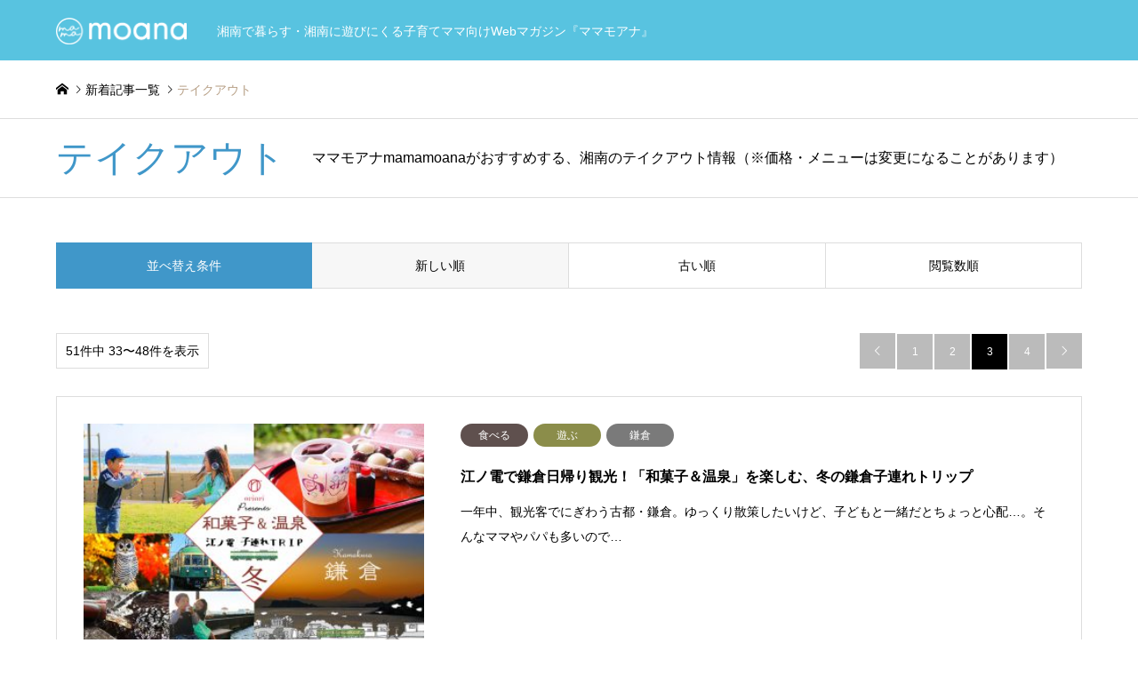

--- FILE ---
content_type: text/html; charset=UTF-8
request_url: https://mamamoana.jp/key/takeout/page/3/
body_size: 10752
content:
<!DOCTYPE html><html dir="ltr" lang="ja" prefix="og: https://ogp.me/ns#"><head><meta charset="UTF-8"> <!--[if IE]><meta http-equiv="X-UA-Compatible" content="IE=edge"><![endif]--><meta name="viewport" content="width=device-width, initial-scale=1.0"><link rel="pingback" href="https://mamamoana.jp/xmlrpc.php"><link media="all" href="https://mamamoana.jp/wp-content/cache/autoptimize/css/autoptimize_ce5c6785d37230e19f7d8eb387d77386.css" rel="stylesheet"><title>テイクアウト | mamamoana ママモアナ【湘南】 - パート 3</title><meta name="robots" content="noindex, nofollow, max-snippet:-1, max-image-preview:large, max-video-preview:-1" /><link rel="canonical" href="https://mamamoana.jp/key/takeout/page/3/" /><link rel="prev" href="https://mamamoana.jp/key/takeout/page/2/" /><link rel="next" href="https://mamamoana.jp/key/takeout/page/4/" /><meta name="generator" content="All in One SEO (AIOSEO) 4.8.3.2" /> <script type="application/ld+json" class="aioseo-schema">{"@context":"https:\/\/schema.org","@graph":[{"@type":"BreadcrumbList","@id":"https:\/\/mamamoana.jp\/key\/takeout\/page\/3\/#breadcrumblist","itemListElement":[{"@type":"ListItem","@id":"https:\/\/mamamoana.jp#listItem","position":1,"name":"Home","item":"https:\/\/mamamoana.jp","nextItem":{"@type":"ListItem","@id":"https:\/\/mamamoana.jp\/key\/takeout\/#listItem","name":"\u30c6\u30a4\u30af\u30a2\u30a6\u30c8"}},{"@type":"ListItem","@id":"https:\/\/mamamoana.jp\/key\/takeout\/#listItem","position":2,"name":"\u30c6\u30a4\u30af\u30a2\u30a6\u30c8","item":"https:\/\/mamamoana.jp\/key\/takeout\/","nextItem":{"@type":"ListItem","@id":"https:\/\/mamamoana.jp\/key\/takeout\/page\/3#listItem","name":"\u30da\u30fc\u30b8 3"},"previousItem":{"@type":"ListItem","@id":"https:\/\/mamamoana.jp#listItem","name":"Home"}},{"@type":"ListItem","@id":"https:\/\/mamamoana.jp\/key\/takeout\/page\/3#listItem","position":3,"name":"\u30da\u30fc\u30b8 3","previousItem":{"@type":"ListItem","@id":"https:\/\/mamamoana.jp\/key\/takeout\/#listItem","name":"\u30c6\u30a4\u30af\u30a2\u30a6\u30c8"}}]},{"@type":"CollectionPage","@id":"https:\/\/mamamoana.jp\/key\/takeout\/page\/3\/#collectionpage","url":"https:\/\/mamamoana.jp\/key\/takeout\/page\/3\/","name":"\u30c6\u30a4\u30af\u30a2\u30a6\u30c8 | mamamoana \u30de\u30de\u30e2\u30a2\u30ca\u3010\u6e58\u5357\u3011 - \u30d1\u30fc\u30c8 3","inLanguage":"ja","isPartOf":{"@id":"https:\/\/mamamoana.jp\/#website"},"breadcrumb":{"@id":"https:\/\/mamamoana.jp\/key\/takeout\/page\/3\/#breadcrumblist"}},{"@type":"Organization","@id":"https:\/\/mamamoana.jp\/#organization","name":"mamamoana \u30de\u30de\u30e2\u30a2\u30ca\u3010\u6e58\u5357\u3011","description":"\u3000\u6e58\u5357\u3067\u66ae\u3089\u3059\u30fb\u6e58\u5357\u306b\u904a\u3073\u306b\u304f\u308b\u5b50\u80b2\u3066\u30de\u30de\u5411\u3051Web\u30de\u30ac\u30b8\u30f3\u300e\u30de\u30de\u30e2\u30a2\u30ca\u300f","url":"https:\/\/mamamoana.jp\/","sameAs":["https:\/\/www.facebook.com\/shonanmamamoana\/","https:\/\/www.instagram.com\/mamamoana_shonan\/"]},{"@type":"WebSite","@id":"https:\/\/mamamoana.jp\/#website","url":"https:\/\/mamamoana.jp\/","name":"mamamoana \u30de\u30de\u30e2\u30a2\u30ca\u3010\u6e58\u5357\u3011","description":"\u3000\u6e58\u5357\u3067\u66ae\u3089\u3059\u30fb\u6e58\u5357\u306b\u904a\u3073\u306b\u304f\u308b\u5b50\u80b2\u3066\u30de\u30de\u5411\u3051Web\u30de\u30ac\u30b8\u30f3\u300e\u30de\u30de\u30e2\u30a2\u30ca\u300f","inLanguage":"ja","publisher":{"@id":"https:\/\/mamamoana.jp\/#organization"}}]}</script> <link rel='dns-prefetch' href='//yubinbango.github.io' /><link rel="alternate" type="application/rss+xml" title="mamamoana ママモアナ【湘南】 &raquo; フィード" href="https://mamamoana.jp/feed/" /><link rel="alternate" type="application/rss+xml" title="mamamoana ママモアナ【湘南】 &raquo; コメントフィード" href="https://mamamoana.jp/comments/feed/" /><link rel="alternate" type="application/rss+xml" title="mamamoana ママモアナ【湘南】 &raquo; テイクアウト KEYPHRASE　キーフレーズから探す のフィード" href="https://mamamoana.jp/key/takeout/feed/" /> <script type='text/javascript' src='https://mamamoana.jp/wp-content/cache/autoptimize/js/autoptimize_single_49edccea2e7ba985cadc9ba0531cbed1.js' id='jquery-js'></script> <link rel="https://api.w.org/" href="https://mamamoana.jp/wp-json/" /><link rel="alternate" type="application/json" href="https://mamamoana.jp/wp-json/wp/v2/key/392" /><link rel="icon" href="https://mamamoana.jp/wp-content/uploads/2024/01/cropped-43d8a1bae013897ba3a8799db13a79c2-32x32.png" sizes="32x32" /><link rel="icon" href="https://mamamoana.jp/wp-content/uploads/2024/01/cropped-43d8a1bae013897ba3a8799db13a79c2-192x192.png" sizes="192x192" /><link rel="apple-touch-icon" href="https://mamamoana.jp/wp-content/uploads/2024/01/cropped-43d8a1bae013897ba3a8799db13a79c2-180x180.png" /><meta name="msapplication-TileImage" content="https://mamamoana.jp/wp-content/uploads/2024/01/cropped-43d8a1bae013897ba3a8799db13a79c2-270x270.png" />  <script async src="https://www.googletagmanager.com/gtag/js?id=G-ZY6T3N0SMY"></script> <script>window.dataLayer = window.dataLayer || [];
  function gtag(){dataLayer.push(arguments);}
  gtag('js', new Date());

  gtag('config', 'G-ZY6T3N0SMY');</script> <link rel="preload prefetch" as="font" type="font/woff" href="https://mamamoana.jp/wp-content/themes/gensen_tcd050/fonts/design_plus.woff?v=1.4" crossorigin></head><body id="body" class="archive paged tax-key term-takeout term-392 wp-embed-responsive paged-3"><div id="header"><div id="header_top"><div class="inner clearfix"><div id="header_logo"><div id="logo_image"><h1 class="logo"> <a href="https://mamamoana.jp/" title="mamamoana ママモアナ【湘南】" data-label="mamamoana ママモアナ【湘南】"><noscript><img src="https://mamamoana.jp/wp-content/uploads/2020/06/logo_mm.png?1768794652" alt="mamamoana ママモアナ【湘南】" title="mamamoana ママモアナ【湘南】" height="30" class="logo_retina" /></noscript><img src='data:image/svg+xml,%3Csvg%20xmlns=%22http://www.w3.org/2000/svg%22%20viewBox=%220%200%20210%2030%22%3E%3C/svg%3E' data-src="https://mamamoana.jp/wp-content/uploads/2020/06/logo_mm.png?1768794652" alt="mamamoana ママモアナ【湘南】" title="mamamoana ママモアナ【湘南】" height="30" class="lazyload logo_retina" /><span class="desc">　湘南で暮らす・湘南に遊びにくる子育てママ向けWebマガジン『ママモアナ』</span></a></h1></div></div><div id="header_logo_fix"><div id="logo_image_fixed"><p class="logo rich_font"><a href="https://mamamoana.jp/" title="mamamoana ママモアナ【湘南】"><noscript><img src="https://mamamoana.jp/wp-content/uploads/2018/11/icon_02.png?1768794652" alt="mamamoana ママモアナ【湘南】" title="mamamoana ママモアナ【湘南】" /></noscript><img class="lazyload" src='data:image/svg+xml,%3Csvg%20xmlns=%22http://www.w3.org/2000/svg%22%20viewBox=%220%200%20210%20140%22%3E%3C/svg%3E' data-src="https://mamamoana.jp/wp-content/uploads/2018/11/icon_02.png?1768794652" alt="mamamoana ママモアナ【湘南】" title="mamamoana ママモアナ【湘南】" /></a></p></div></div> <a href="#" class="menu_button"><span>menu</span></a><div id="global_menu"><div id="index_header_search_top"><div class="inner clearfix"><p class="cattitle nopc">キーワード検索から探す</p><form action="https://mamamoana.jp/bloglist/" method="get" class="columns-2"><div class="header_search_inputs header_search_keywords"> <input type="text" id="header_search_keywords" name="search_keywords" placeholder="キーワード" value="" /> <input type="hidden" name="search_keywords_operator" value="and" /><ul class="search_keywords_operator"><li class="active">and</li><li>or</li></ul></div><div class="header_search_inputs header_search_button"> <input type="submit" id="header_search_submit" value="検索" /></div></form></div></div><div class="inner clearfix"><p class="cattitle nopc">カテゴリーから探す</p><div class="menu-%e3%82%b0%e3%83%ad%e3%83%bc%e3%83%90%e3%83%ab%e3%83%8a%e3%83%93-container"><ul id="menu-%e3%82%b0%e3%83%ad%e3%83%bc%e3%83%90%e3%83%ab%e3%83%8a%e3%83%93" class="menu"><li id="menu-item-29" class="menu-item menu-item-type-taxonomy menu-item-object-category menu-item-29"><a href="https://mamamoana.jp/category/food/">食べる</a></li><li id="menu-item-543" class="menu-item menu-item-type-taxonomy menu-item-object-category menu-item-543"><a href="https://mamamoana.jp/category/spot/">遊ぶ</a></li><li id="menu-item-33" class="menu-item menu-item-type-taxonomy menu-item-object-category menu-item-33"><a href="https://mamamoana.jp/category/event/">イベント・特集</a></li><li id="menu-item-528" class="menu-item menu-item-type-taxonomy menu-item-object-category menu-item-528"><a href="https://mamamoana.jp/category/school/">習い事</a></li><li id="menu-item-14592" class="menu-item menu-item-type-taxonomy menu-item-object-category menu-item-14592"><a href="https://mamamoana.jp/category/childcare/">育児・交流の場</a></li><li id="menu-item-4117" class="menu-item menu-item-type-taxonomy menu-item-object-category menu-item-4117"><a href="https://mamamoana.jp/category/healthbeauty/">医療と美容</a></li><li id="menu-item-5612" class="menu-item menu-item-type-taxonomy menu-item-object-category menu-item-5612"><a href="https://mamamoana.jp/category/living/">暮らし</a></li><li id="menu-item-542" class="menu-item menu-item-type-taxonomy menu-item-object-category menu-item-542"><a href="https://mamamoana.jp/category/people/">インタビュー</a></li><li id="menu-item-541" class="menu-item menu-item-type-taxonomy menu-item-object-category menu-item-541"><a href="https://mamamoana.jp/category/gift/">お土産・ギフト</a></li></ul></div></div><div class="inner nopc"><p class="cattitle nopc">AREA エリアから探す</p><ul><li class="cat-item cat-item-382"><a href="https://mamamoana.jp/area/zushi-hayama/" title="ママモアナmamamoanaがおすすめする、逗子・葉山エリアの子育てママ向け情報">逗子・葉山</a></li><li class="cat-item cat-item-383"><a href="https://mamamoana.jp/area/kamakura/" title="ママモアナmamamoanaがおすすめする、鎌倉エリアの子育てママ向け情報">鎌倉</a></li><li class="cat-item cat-item-377"><a href="https://mamamoana.jp/area/enoshima/" title="ママモアナmamamoanaがおすすめする、江ノ島エリアの子育てママ向け情報">江ノ島</a></li><li class="cat-item cat-item-384"><a href="https://mamamoana.jp/area/kugenuma/" title="ママモアナmamamoanaがおすすめする、鵠沼エリアの子育てママ向け情報">鵠沼・鵠沼海岸</a></li><li class="cat-item cat-item-375"><a href="https://mamamoana.jp/area/ofuna/" title="ママモアナmamamoanaがおすすめする、大船エリアの子育てママ向け情報">大船</a></li><li class="cat-item cat-item-380"><a href="https://mamamoana.jp/area/fujisawa/" title="ママモアナmamamoanaがおすすめする、藤沢エリアの子育てママ向け情報">藤沢</a></li><li class="cat-item cat-item-381"><a href="https://mamamoana.jp/area/tsujido/" title="ママモアナmamamoanaがおすすめする、辻堂エリアの子育てママ向け情報">辻堂</a></li><li class="cat-item cat-item-379"><a href="https://mamamoana.jp/area/chigasaki/" title="ママモアナmamamoanaがおすすめする、茅ヶ崎エリアの子育てママ向け情報">茅ヶ崎</a></li><li class="cat-item cat-item-422"><a href="https://mamamoana.jp/area/samukawa/" title="ママモアナmamamoanaがおすすめする、寒川町エリアの子育てママ向け情報">寒川町</a></li><li class="cat-item cat-item-376"><a href="https://mamamoana.jp/area/hiratsuka/" title="ママモアナmamamoanaがおすすめする、平塚エリアの子育てママ向け情報">平塚</a></li><li class="cat-item cat-item-374"><a href="https://mamamoana.jp/area/oiso/" title="ママモアナmamamoanaがおすすめする、大磯・二宮エリアの子育てママ向け情報">大磯・二宮</a></li></ul></div><div class="inner nopc"><p class="cattitle nopc">KEYPHRASE キーフレーズから探す</p><ul class="mgn20"><li class="cat-item cat-item-385"><a href="https://mamamoana.jp/key/play-outdoor/" title="ママモアナmamamoanaがおすすめする、子どもと楽しむ湘南のアウトドア情報">アウトドア</a></li><li class="cat-item cat-item-386"><a href="https://mamamoana.jp/key/event/" title="ママモアナmamamoanaがおすすめする、子どもと楽しむ湘南のイベント情報">イベント</a></li><li class="cat-item cat-item-387"><a href="https://mamamoana.jp/key/goout/" title="ママモアナmamamoanaがおすすめする、子どもと楽しむ湘南のおでかけ情報">おでかけ</a></li><li class="cat-item cat-item-388"><a href="https://mamamoana.jp/key/cafe/" title="ママモアナmamamoanaがおすすめする、子どもと楽しむ湘南のカフェ情報">カフェ</a></li><li class="cat-item cat-item-389"><a href="https://mamamoana.jp/key/gift/" title="ママモアナmamamoanaがおすすめする、湘南のギフト情報">ギフト</a></li><li class="cat-item cat-item-390"><a href="https://mamamoana.jp/key/gourmet/" title="ママモアナmamamoanaがおすすめする、子どもと楽しむ湘南のグルメ情報">グルメ</a></li><li class="cat-item cat-item-391"><a href="https://mamamoana.jp/key/sweet/" title="ママモアナmamamoanaがおすすめする、子どもと楽しむ湘南のスイーツ情報">スイーツ</a></li><li class="cat-item cat-item-392 current-cat"><a aria-current="page" href="https://mamamoana.jp/key/takeout/" title="ママモアナmamamoanaがおすすめする、湘南のテイクアウト情報（※価格・メニューは変更になることがあります）">テイクアウト</a></li><li class="cat-item cat-item-393"><a href="https://mamamoana.jp/key/fashion/" title="ママモアナmamamoanaがおすすめする、子どもと楽しむファッション情報">ファッション</a></li><li class="cat-item cat-item-403"><a href="https://mamamoana.jp/key/campaign/" title="ママモアナmamamoanaのプレゼントキャンペーン情報">プレゼント</a></li><li class="cat-item cat-item-394"><a href="https://mamamoana.jp/key/health-beauty/" title="ママモアナmamamoanaがおすすめする、湘南のヘルス＆ビューティー情報">ヘルス＆ビューティー</a></li><li class="cat-item cat-item-395"><a href="https://mamamoana.jp/key/lunch/" title="ママモアナmamamoanaがおすすめする、子どもと楽しむ湘南のランチ情報">ランチ</a></li><li class="cat-item cat-item-396"><a href="https://mamamoana.jp/key/localfood/" title="ママモアナmamamoanaがおすすめする、子どもと楽しむ湘南のローカルフード情報">地産地消</a></li><li class="cat-item cat-item-397"><a href="https://mamamoana.jp/key/kosodate/" title="ママモアナmamamoanaがおすすめする、湘南の子育て情報">子育て</a></li><li class="cat-item cat-item-398"><a href="https://mamamoana.jp/key/play-indoor/" title="ママモアナmamamoanaがおすすめする、子どもと楽しむ湘南の屋内施設情報">屋内施設</a></li><li class="cat-item cat-item-399"><a href="https://mamamoana.jp/key/organic/" title="ママモアナmamamoanaがおすすめする、湘南の無添加・オーガニックのお店情報">無添加・オーガニック</a></li><li class="cat-item cat-item-400"><a href="https://mamamoana.jp/key/lesson/" title="ママモアナmamamoanaがおすすめする、湘南の習い事情報">習い事</a></li><li class="cat-item cat-item-401"><a href="https://mamamoana.jp/key/mylife/" title="ママモアナmamamoanaがおすすめする、湘南で自分らしく生きる人たち">自分らしく生きる</a></li><li class="cat-item cat-item-402"><a href="https://mamamoana.jp/key/sightseeing/" title="ママモアナmamamoanaがおすすめする、子どもと楽しむ湘南の観光情報">観光</a></li></ul></div></div></div></div></div><div id="main_contents" class="clearfix"><div id="breadcrumb"><ul class="inner clearfix" itemscope itemtype="http://schema.org/BreadcrumbList"><li itemprop="itemListElement" itemscope itemtype="http://schema.org/ListItem" class="home"><a itemprop="item" href="https://mamamoana.jp/"><span itemprop="name">ホーム</span></a><meta itemprop="position" content="1" /></li><li itemprop="itemListElement" itemscope itemtype="http://schema.org/ListItem"><a itemprop="item" href="https://mamamoana.jp/bloglist/"><span itemprop="name">新着記事一覧</span></a><meta itemprop="position" content="2" /></li><li itemprop="itemListElement" itemscope itemtype="http://schema.org/ListItem" class="last"><span itemprop="name">テイクアウト</span><meta itemprop="position" content="3" /></li></ul></div><div class="archive_header"><div class="inner"><h2 class="headline rich_font">テイクアウト</h2><p class="desc">ママモアナmamamoanaがおすすめする、湘南のテイクアウト情報（※価格・メニューは変更になることがあります）</p></div></div><div id="main_col" class="clearfix"><div id="left_col" class="custom_search_results"><dl class="archive_sort clearfix"><dt>並べ替え条件</dt><dd><a href="/key/takeout/?sort=date_desc" class="active">新しい順</a></dd><dd><a href="/key/takeout/?sort=date_asc">古い順</a></dd><dd><a href="/key/takeout/?sort=views">閲覧数順</a></dd></dl><div class="page_navi2 clearfix"><p>51件中 33〜48件を表示</p><ul class='page-numbers'><li class="prev"><a class="prev page-numbers" href="https://mamamoana.jp/key/takeout/page/2/">&#xe90f;</a></li><li><a class="page-numbers" href="https://mamamoana.jp/key/takeout/">1</a></li><li><a class="page-numbers" href="https://mamamoana.jp/key/takeout/page/2/">2</a></li><li><span aria-current="page" class="page-numbers current">3</span></li><li><a class="page-numbers" href="https://mamamoana.jp/key/takeout/page/4/">4</a></li><li class="next"><a class="next page-numbers" href="https://mamamoana.jp/key/takeout/page/4/">&#xe910;</a></li></ul></div><ol id="post_list2"><li class="article"> <a href="https://mamamoana.jp/2020/11/30/kamakura-enoden/" title="江ノ電で鎌倉日帰り観光！「和菓子＆温泉」を楽しむ、冬の鎌倉子連れトリップ" class="clearfix"><div class="image"> <noscript><img width="336" height="216" src="https://mamamoana.jp/wp-content/uploads/2020/11/kamakura-enoden_toppic-336x216.jpg" class="attachment-size2 size-size2 wp-post-image" alt="江ノ電で鎌倉日帰り観光『和菓子と温泉』の子連れ旅" /></noscript><img width="336" height="216" src='data:image/svg+xml,%3Csvg%20xmlns=%22http://www.w3.org/2000/svg%22%20viewBox=%220%200%20336%20216%22%3E%3C/svg%3E' data-src="https://mamamoana.jp/wp-content/uploads/2020/11/kamakura-enoden_toppic-336x216.jpg" class="lazyload attachment-size2 size-size2 wp-post-image" alt="江ノ電で鎌倉日帰り観光『和菓子と温泉』の子連れ旅" /></div><div class="info"><ul class="meta clearfix"><li class="cat"><span class="cat-category 食べる" data-href="https://mamamoana.jp/category/food/" title="食べる">食べる</span><span class="cat-category 遊ぶ" data-href="https://mamamoana.jp/category/spot/" title="遊ぶ">遊ぶ</span></li><li class="cat"><span class="cat-area" data-href="https://mamamoana.jp/area/kamakura/" title="鎌倉">鎌倉</span></li></ul><h3 class="title">江ノ電で鎌倉日帰り観光！「和菓子＆温泉」を楽しむ、冬の鎌倉子連れトリップ</h3><p class="excerpt">一年中、観光客でにぎわう古都・鎌倉。ゆっくり散策したいけど、子どもと一緒だとちょっと心配…。そんなママやパパも多いので…</p></div> </a></li><li class="article"> <a href="https://mamamoana.jp/2020/11/26/fluffy/" title="辻堂駅西口『食パン工房　fluffy（フラフィー）』で、体に優しくおいしい食パンを" class="clearfix"><div class="image"> <noscript><img width="336" height="216" src="https://mamamoana.jp/wp-content/uploads/2020/11/fluffy_catch_re-336x216.jpg" class="attachment-size2 size-size2 wp-post-image" alt="食パン工房fluffy（フラフィー）" /></noscript><img width="336" height="216" src='data:image/svg+xml,%3Csvg%20xmlns=%22http://www.w3.org/2000/svg%22%20viewBox=%220%200%20336%20216%22%3E%3C/svg%3E' data-src="https://mamamoana.jp/wp-content/uploads/2020/11/fluffy_catch_re-336x216.jpg" class="lazyload attachment-size2 size-size2 wp-post-image" alt="食パン工房fluffy（フラフィー）" /></div><div class="info"><ul class="meta clearfix"><li class="cat"><span class="cat-category 食べる" data-href="https://mamamoana.jp/category/food/" title="食べる">食べる</span></li><li class="cat"><span class="cat-area" data-href="https://mamamoana.jp/area/tsujido/" title="辻堂">辻堂</span></li></ul><h3 class="title">辻堂駅西口『食パン工房　fluffy（フラフィー）』で、体に優しくおいしい食…</h3><p class="excerpt"> この記事は最終更新日から1年以上が経過しています。最新の情報はお問い合わせください。辻堂駅西口（南側）から徒歩3分の浜…</p></div> </a></li><li class="article"> <a href="https://mamamoana.jp/2020/11/09/kugenumarice/" title="鵠沼海岸『KUGENUMA RICE（鵠沼ライス）』のおむすび片手に湘南散歩へ出かけよう！" class="clearfix"><div class="image"> <noscript><img width="336" height="216" src="https://mamamoana.jp/wp-content/uploads/2020/11/kugenumarice_catch-336x216.jpg" class="attachment-size2 size-size2 wp-post-image" alt="鵠沼海岸のおにぎり専門店『鵠沼ライス』" /></noscript><img width="336" height="216" src='data:image/svg+xml,%3Csvg%20xmlns=%22http://www.w3.org/2000/svg%22%20viewBox=%220%200%20336%20216%22%3E%3C/svg%3E' data-src="https://mamamoana.jp/wp-content/uploads/2020/11/kugenumarice_catch-336x216.jpg" class="lazyload attachment-size2 size-size2 wp-post-image" alt="鵠沼海岸のおにぎり専門店『鵠沼ライス』" /></div><div class="info"><ul class="meta clearfix"><li class="cat"><span class="cat-category 食べる" data-href="https://mamamoana.jp/category/food/" title="食べる">食べる</span></li><li class="cat"><span class="cat-area" data-href="https://mamamoana.jp/area/kugenuma/" title="鵠沼・鵠沼海岸">鵠沼・鵠沼海岸</span></li></ul><h3 class="title">鵠沼海岸『KUGENUMA RICE（鵠沼ライス）』のおむすび片手に湘南散歩…</h3><p class="excerpt"> この記事は最終更新日から1年以上が経過しています。最新の情報はお問い合わせください。2014年5月、鵠沼海岸にオープンした…</p></div> </a></li><li class="article"> <a href="https://mamamoana.jp/2020/10/05/bagelmontreal2/" title="鎌倉のベーグル専門店 『ベーぐるもへある』で「モントリオールベーグル」を堪能！" class="clearfix"><div class="image"> <noscript><img width="336" height="216" src="https://mamamoana.jp/wp-content/uploads/2020/10/bagelmontreal2_09-336x216.jpg" class="attachment-size2 size-size2 wp-post-image" alt="鎌倉のベーグル屋さん『べーぐるもへある』の石窯焼きたてベーグル" /></noscript><img width="336" height="216" src='data:image/svg+xml,%3Csvg%20xmlns=%22http://www.w3.org/2000/svg%22%20viewBox=%220%200%20336%20216%22%3E%3C/svg%3E' data-src="https://mamamoana.jp/wp-content/uploads/2020/10/bagelmontreal2_09-336x216.jpg" class="lazyload attachment-size2 size-size2 wp-post-image" alt="鎌倉のベーグル屋さん『べーぐるもへある』の石窯焼きたてベーグル" /></div><div class="info"><ul class="meta clearfix"><li class="cat"><span class="cat-category 食べる" data-href="https://mamamoana.jp/category/food/" title="食べる">食べる</span></li><li class="cat"><span class="cat-area" data-href="https://mamamoana.jp/area/kamakura/" title="鎌倉">鎌倉</span></li></ul><h3 class="title">鎌倉のベーグル専門店 『ベーぐるもへある』で「モントリオールベーグル」を堪能…</h3><p class="excerpt">鎌倉駅からバスで15分程と決してアクセスが良いとは言えない梶原。しかしこのエリア。麻婆豆腐の『かかん』、ケーキの『POMPO…</p></div> </a></li><li class="article"> <a href="https://mamamoana.jp/2020/09/10/kugenumagyouza/" title="鵠沼海岸・子連れ歓迎の餃子専門店『鵠沼ぎょうざ』" class="clearfix"><div class="image"> <noscript><img width="336" height="216" src="https://mamamoana.jp/wp-content/uploads/2020/09/kugenumagyouza_01-336x216.jpg" class="attachment-size2 size-size2 wp-post-image" alt="鵠沼海岸の餃子専門店「鵠沼ぎょうざ」の店舗外観" /></noscript><img width="336" height="216" src='data:image/svg+xml,%3Csvg%20xmlns=%22http://www.w3.org/2000/svg%22%20viewBox=%220%200%20336%20216%22%3E%3C/svg%3E' data-src="https://mamamoana.jp/wp-content/uploads/2020/09/kugenumagyouza_01-336x216.jpg" class="lazyload attachment-size2 size-size2 wp-post-image" alt="鵠沼海岸の餃子専門店「鵠沼ぎょうざ」の店舗外観" /></div><div class="info"><ul class="meta clearfix"><li class="cat"><span class="cat-category 食べる" data-href="https://mamamoana.jp/category/food/" title="食べる">食べる</span></li><li class="cat"><span class="cat-area" data-href="https://mamamoana.jp/area/kugenuma/" title="鵠沼・鵠沼海岸">鵠沼・鵠沼海岸</span></li></ul><h3 class="title">鵠沼海岸・子連れ歓迎の餃子専門店『鵠沼ぎょうざ』</h3><p class="excerpt"> この記事は最終更新日から1年以上が経過しています。最新の情報はお問い合わせください。「海の街」のネーミングが似合う、…</p></div> </a></li><li class="article"> <a href="https://mamamoana.jp/2020/09/04/greenstampscafe/" title="コーヒーが美味しい辻堂の『ザ・グリーンスタンプス・カフェ』、実はアイスも美味しいんです！" class="clearfix"><div class="image"> <noscript><img width="336" height="216" src="https://mamamoana.jp/wp-content/uploads/2020/09/greenstampscafe_top-336x216.jpg" class="attachment-size2 size-size2 wp-post-image" alt="湘南で1番好きなアイス＆かき氷特集 辻堂 グリーンスタンプスカフェ" /></noscript><img width="336" height="216" src='data:image/svg+xml,%3Csvg%20xmlns=%22http://www.w3.org/2000/svg%22%20viewBox=%220%200%20336%20216%22%3E%3C/svg%3E' data-src="https://mamamoana.jp/wp-content/uploads/2020/09/greenstampscafe_top-336x216.jpg" class="lazyload attachment-size2 size-size2 wp-post-image" alt="湘南で1番好きなアイス＆かき氷特集 辻堂 グリーンスタンプスカフェ" /></div><div class="info"><ul class="meta clearfix"><li class="cat"><span class="cat-category 食べる" data-href="https://mamamoana.jp/category/food/" title="食べる">食べる</span></li><li class="cat"><span class="cat-area" data-href="https://mamamoana.jp/area/tsujido/" title="辻堂">辻堂</span></li></ul><h3 class="title">コーヒーが美味しい辻堂の『ザ・グリーンスタンプス・カフェ』、実はアイスも美味…</h3><p class="excerpt"> この記事は最終更新日から1年以上が経過しています。最新の情報はお問い合わせください。辻堂海浜公園から湘南工科大学へと…</p></div> </a></li><li class="article"> <a href="https://mamamoana.jp/2020/08/28/kujiragumo/" title="逗子『くじらぐも』で コーヒーとベーグル、ソフトクリームを" class="clearfix"><div class="image"> <noscript><img width="336" height="216" src="https://mamamoana.jp/wp-content/uploads/2020/09/kujiragumo_top-336x216.jpg" class="attachment-size2 size-size2 wp-post-image" alt="湘南で一番好きなかき氷＆アイス 逗子 くじらぐも" /></noscript><img width="336" height="216" src='data:image/svg+xml,%3Csvg%20xmlns=%22http://www.w3.org/2000/svg%22%20viewBox=%220%200%20336%20216%22%3E%3C/svg%3E' data-src="https://mamamoana.jp/wp-content/uploads/2020/09/kujiragumo_top-336x216.jpg" class="lazyload attachment-size2 size-size2 wp-post-image" alt="湘南で一番好きなかき氷＆アイス 逗子 くじらぐも" /></div><div class="info"><ul class="meta clearfix"><li class="cat"><span class="cat-category 食べる" data-href="https://mamamoana.jp/category/food/" title="食べる">食べる</span></li><li class="cat"><span class="cat-area" data-href="https://mamamoana.jp/area/zushi-hayama/" title="逗子・葉山">逗子・葉山</span></li></ul><h3 class="title">逗子『くじらぐも』で コーヒーとベーグル、ソフトクリームを</h3><p class="excerpt"> この記事は最終更新日から1年以上が経過しています。最新の情報はお問い合わせください。逗子駅から逗子海岸へと続く道沿い…</p></div> </a></li><li class="article"> <a href="https://mamamoana.jp/2020/08/07/koshigoe-lemonade/" title="鎌倉・週末のみオープンする『腰越レモネード』で自然派ジェラートを楽しもう！" class="clearfix"><div class="image"> <noscript><img width="336" height="216" src="https://mamamoana.jp/wp-content/uploads/2020/08/koshigoe-lemonade_rensai-336x216.jpg" class="attachment-size2 size-size2 wp-post-image" alt="湘南で一番好きなかき氷＆アイスvol.02　腰越レモネード" /></noscript><img width="336" height="216" src='data:image/svg+xml,%3Csvg%20xmlns=%22http://www.w3.org/2000/svg%22%20viewBox=%220%200%20336%20216%22%3E%3C/svg%3E' data-src="https://mamamoana.jp/wp-content/uploads/2020/08/koshigoe-lemonade_rensai-336x216.jpg" class="lazyload attachment-size2 size-size2 wp-post-image" alt="湘南で一番好きなかき氷＆アイスvol.02　腰越レモネード" /></div><div class="info"><ul class="meta clearfix"><li class="cat"><span class="cat-category 食べる" data-href="https://mamamoana.jp/category/food/" title="食べる">食べる</span></li><li class="cat"><span class="cat-area" data-href="https://mamamoana.jp/area/kamakura/" title="鎌倉">鎌倉</span></li></ul><h3 class="title">鎌倉・週末のみオープンする『腰越レモネード』で自然派ジェラートを楽しもう！</h3><p class="excerpt">昔ながらの風情が色濃く残る鎌倉の漁師町、腰越。『腰越レモネード』は江ノ電腰越駅から徒歩1分ほどのところにある、週末（土…</p></div> </a></li><li class="article"> <a href="https://mamamoana.jp/2019/04/05/grandgrand/" title="子どもから安心して食べられるケーキを茅ヶ崎の菓子工房『グラングラン』で！" class="clearfix"><div class="image"> <noscript><img width="336" height="216" src="https://mamamoana.jp/wp-content/uploads/2019/04/pic_190405_03-336x216.jpg" class="attachment-size2 size-size2 wp-post-image" alt="マドモアゼル" /></noscript><img width="336" height="216" src='data:image/svg+xml,%3Csvg%20xmlns=%22http://www.w3.org/2000/svg%22%20viewBox=%220%200%20336%20216%22%3E%3C/svg%3E' data-src="https://mamamoana.jp/wp-content/uploads/2019/04/pic_190405_03-336x216.jpg" class="lazyload attachment-size2 size-size2 wp-post-image" alt="マドモアゼル" /></div><div class="info"><ul class="meta clearfix"><li class="cat"><span class="cat-category 食べる" data-href="https://mamamoana.jp/category/food/" title="食べる">食べる</span></li><li class="cat"><span class="cat-area" data-href="https://mamamoana.jp/area/chigasaki/" title="茅ヶ崎">茅ヶ崎</span></li></ul><h3 class="title">子どもから安心して食べられるケーキを茅ヶ崎の菓子工房『グラングラン』で！</h3><p class="excerpt"> この記事は最終更新日から1年以上が経過しています。最新の情報はお問い合わせください。「市販のケーキを食べさせられるの…</p></div> </a></li><li class="article"> <a href="https://mamamoana.jp/2019/03/08/minnami-shokudo/" title="江ノ島・片瀬の『ミンナミ食堂』で江ノ電を眺めながら味わう炭火焼料理" class="clearfix"><div class="image"> <noscript><img width="336" height="216" src="https://mamamoana.jp/wp-content/uploads/2019/03/pic_190308_05-336x216.jpg" class="attachment-size2 size-size2 wp-post-image" alt="江ノ電が通り過ぎる様子" /></noscript><img width="336" height="216" src='data:image/svg+xml,%3Csvg%20xmlns=%22http://www.w3.org/2000/svg%22%20viewBox=%220%200%20336%20216%22%3E%3C/svg%3E' data-src="https://mamamoana.jp/wp-content/uploads/2019/03/pic_190308_05-336x216.jpg" class="lazyload attachment-size2 size-size2 wp-post-image" alt="江ノ電が通り過ぎる様子" /></div><div class="info"><ul class="meta clearfix"><li class="cat"><span class="cat-category 食べる" data-href="https://mamamoana.jp/category/food/" title="食べる">食べる</span></li><li class="cat"><span class="cat-area" data-href="https://mamamoana.jp/area/enoshima/" title="江ノ島">江ノ島</span></li></ul><h3 class="title">江ノ島・片瀬の『ミンナミ食堂』で江ノ電を眺めながら味わう炭火焼料理</h3><p class="excerpt"> この記事は最終更新日から1年以上が経過しています。最新の情報はお問い合わせください。「電車が大好き！」と言うお子さん…</p></div> </a></li><li class="article"> <a href="https://mamamoana.jp/2019/02/22/maximieux-240/" title="西鎌倉のフレンチデリ『ニヨンマル』で本格フレンチをお家でリーズナブルに！" class="clearfix"><div class="image"> <noscript><img width="336" height="216" src="https://mamamoana.jp/wp-content/uploads/2019/02/pic_190222_04-1-336x216.jpg" class="attachment-size2 size-size2 wp-post-image" alt="アソート" /></noscript><img width="336" height="216" src='data:image/svg+xml,%3Csvg%20xmlns=%22http://www.w3.org/2000/svg%22%20viewBox=%220%200%20336%20216%22%3E%3C/svg%3E' data-src="https://mamamoana.jp/wp-content/uploads/2019/02/pic_190222_04-1-336x216.jpg" class="lazyload attachment-size2 size-size2 wp-post-image" alt="アソート" /></div><div class="info"><ul class="meta clearfix"><li class="cat"><span class="cat-category 食べる" data-href="https://mamamoana.jp/category/food/" title="食べる">食べる</span></li><li class="cat"><span class="cat-area" data-href="https://mamamoana.jp/area/kamakura/" title="鎌倉">鎌倉</span></li></ul><h3 class="title">西鎌倉のフレンチデリ『ニヨンマル』で本格フレンチをお家でリーズナブルに！</h3><p class="excerpt"> この記事は最終更新日から1年以上が経過しています。最新の情報はお問い合わせください。湘南モノレール西鎌倉駅から歩いて1…</p></div> </a></li><li class="article"> <a href="https://mamamoana.jp/2019/02/12/kahanas/" title="鎌倉『Kahana’s Kamakura(カハナズ鎌倉)』でハワイアン料理をテイクアウトして公園へ行こう！" class="clearfix"><div class="image"> <noscript><img width="336" height="216" src="https://mamamoana.jp/wp-content/uploads/2019/02/kahanas_catch-336x216.jpg" class="attachment-size2 size-size2 wp-post-image" alt="カハナズ鎌倉のフリフリチキン" /></noscript><img width="336" height="216" src='data:image/svg+xml,%3Csvg%20xmlns=%22http://www.w3.org/2000/svg%22%20viewBox=%220%200%20336%20216%22%3E%3C/svg%3E' data-src="https://mamamoana.jp/wp-content/uploads/2019/02/kahanas_catch-336x216.jpg" class="lazyload attachment-size2 size-size2 wp-post-image" alt="カハナズ鎌倉のフリフリチキン" /></div><div class="info"><ul class="meta clearfix"><li class="cat"><span class="cat-category 食べる" data-href="https://mamamoana.jp/category/food/" title="食べる">食べる</span></li><li class="cat"><span class="cat-area" data-href="https://mamamoana.jp/area/kamakura/" title="鎌倉">鎌倉</span></li></ul><h3 class="title">鎌倉『Kahana’s Kamakura(カハナズ鎌倉)』でハワイアン料理を…</h3><p class="excerpt"> この記事は記事公開日から1年以上が経過しています。最新の情報はお問い合わせください。	湘南の鎌倉・手広の交差点を大船方…</p></div> </a></li><li class="article"> <a href="https://mamamoana.jp/2019/01/29/wanderkitchen/" title="鎌倉の隠れ家カフェ『Wander Kitchen（ワンダーキッチン）』で異国情緒と世界の家庭料理を楽しもう！" class="clearfix"><div class="image"> <noscript><img width="336" height="216" src="https://mamamoana.jp/wp-content/uploads/2019/01/pic_190129_10-336x216.jpg" class="attachment-size2 size-size2 wp-post-image" alt="チキンコリバターカレー" /></noscript><img width="336" height="216" src='data:image/svg+xml,%3Csvg%20xmlns=%22http://www.w3.org/2000/svg%22%20viewBox=%220%200%20336%20216%22%3E%3C/svg%3E' data-src="https://mamamoana.jp/wp-content/uploads/2019/01/pic_190129_10-336x216.jpg" class="lazyload attachment-size2 size-size2 wp-post-image" alt="チキンコリバターカレー" /></div><div class="info"><ul class="meta clearfix"><li class="cat"><span class="cat-category 食べる" data-href="https://mamamoana.jp/category/food/" title="食べる">食べる</span></li><li class="cat"><span class="cat-area" data-href="https://mamamoana.jp/area/kamakura/" title="鎌倉">鎌倉</span></li></ul><h3 class="title">鎌倉の隠れ家カフェ『Wander Kitchen（ワンダーキッチン）』で異国…</h3><p class="excerpt">鎌倉駅西口から徒歩2分、御成通りを1本入った住宅街からフラミンゴのイラスト看板を目印に入った路地の突き当りに佇む、築40…</p></div> </a></li><li class="article"> <a href="https://mamamoana.jp/2018/09/04/moani/" title="オーナー夫妻のライフスタイルを具現化する鵠沼海岸のスムージーカフェ『MOANI』" class="clearfix"><div class="image"> <noscript><img width="336" height="216" src="https://mamamoana.jp/wp-content/uploads/2018/12/pic_180906_01-336x216.jpg" class="attachment-size2 size-size2 wp-post-image" alt="MOANI" /></noscript><img width="336" height="216" src='data:image/svg+xml,%3Csvg%20xmlns=%22http://www.w3.org/2000/svg%22%20viewBox=%220%200%20336%20216%22%3E%3C/svg%3E' data-src="https://mamamoana.jp/wp-content/uploads/2018/12/pic_180906_01-336x216.jpg" class="lazyload attachment-size2 size-size2 wp-post-image" alt="MOANI" /></div><div class="info"><ul class="meta clearfix"><li class="cat"><span class="cat-category 食べる" data-href="https://mamamoana.jp/category/food/" title="食べる">食べる</span></li><li class="cat"><span class="cat-area" data-href="https://mamamoana.jp/area/kugenuma/" title="鵠沼・鵠沼海岸">鵠沼・鵠沼海岸</span></li></ul><h3 class="title">オーナー夫妻のライフスタイルを具現化する鵠沼海岸のスムージーカフェ『MOAN…</h3><p class="excerpt"> この記事は最終更新日から1年以上が経過しています。最新の情報はお問い合わせください。キャンピング・トレーラー「エアス…</p></div> </a></li><li class="article"> <a href="https://mamamoana.jp/2018/08/03/105cafe/" title="茅ヶ崎の隠れ家カフェ『105カフェ』でヘルシーランチ！" class="clearfix"><div class="image"> <noscript><img width="336" height="216" src="https://mamamoana.jp/wp-content/uploads/2018/11/pic_180803_04-336x216.jpg" class="attachment-size2 size-size2 wp-post-image" alt="野菜たっぷりの総菜膳" /></noscript><img width="336" height="216" src='data:image/svg+xml,%3Csvg%20xmlns=%22http://www.w3.org/2000/svg%22%20viewBox=%220%200%20336%20216%22%3E%3C/svg%3E' data-src="https://mamamoana.jp/wp-content/uploads/2018/11/pic_180803_04-336x216.jpg" class="lazyload attachment-size2 size-size2 wp-post-image" alt="野菜たっぷりの総菜膳" /></div><div class="info"><ul class="meta clearfix"><li class="cat"><span class="cat-category 食べる" data-href="https://mamamoana.jp/category/food/" title="食べる">食べる</span></li><li class="cat"><span class="cat-area" data-href="https://mamamoana.jp/area/chigasaki/" title="茅ヶ崎">茅ヶ崎</span></li></ul><h3 class="title">茅ヶ崎の隠れ家カフェ『105カフェ』でヘルシーランチ！</h3><p class="excerpt"> この記事は最終更新日から1年以上が経過しています。最新の情報はお問い合わせください。茅ヶ崎駅、辻堂駅ともにバスで10分…</p></div> </a></li><li class="article"> <a href="https://mamamoana.jp/2018/07/24/se1/" title="江ノ電を眺めながら、江ノ島『SE1（エスイーワン）』の口福ジェラートをいただこう！" class="clearfix"><div class="image"> <noscript><img width="336" height="216" src="https://mamamoana.jp/wp-content/uploads/2018/12/pic_180724_06-336x216.jpg" class="attachment-size2 size-size2 wp-post-image" alt="山のみるく" /></noscript><img width="336" height="216" src='data:image/svg+xml,%3Csvg%20xmlns=%22http://www.w3.org/2000/svg%22%20viewBox=%220%200%20336%20216%22%3E%3C/svg%3E' data-src="https://mamamoana.jp/wp-content/uploads/2018/12/pic_180724_06-336x216.jpg" class="lazyload attachment-size2 size-size2 wp-post-image" alt="山のみるく" /></div><div class="info"><ul class="meta clearfix"><li class="cat"><span class="cat-category 食べる" data-href="https://mamamoana.jp/category/food/" title="食べる">食べる</span></li><li class="cat"><span class="cat-area" data-href="https://mamamoana.jp/area/enoshima/" title="江ノ島">江ノ島</span></li></ul><h3 class="title">江ノ電を眺めながら、江ノ島『SE1（エスイーワン）』の口福ジェラートをいただ…</h3><p class="excerpt">江ノ島駅からも数分。本山龍口寺から程近い場所にある小さなジェラテリアが『The Market SE1（ザ・マーケット・エスイー・ワ…</p></div> </a></li></ol><div class="page_navi2 clearfix"><p>51件中 33〜48件を表示</p><ul class='page-numbers'><li class="prev"><a class="prev page-numbers" href="https://mamamoana.jp/key/takeout/page/2/">&#xe90f;</a></li><li><a class="page-numbers" href="https://mamamoana.jp/key/takeout/">1</a></li><li><a class="page-numbers" href="https://mamamoana.jp/key/takeout/page/2/">2</a></li><li><span aria-current="page" class="page-numbers current">3</span></li><li><a class="page-numbers" href="https://mamamoana.jp/key/takeout/page/4/">4</a></li><li class="next"><a class="next page-numbers" href="https://mamamoana.jp/key/takeout/page/4/">&#xe910;</a></li></ul></div></div><div id="side_col"><div class="widget side_widget clearfix tcdw_ranking_list_widget" id="tcdw_ranking_list_widget-4"><h3 class="side_headline rich_font">月間人気記事ランキング</h3><ol><li class="clearfix"> <a href="https://mamamoana.jp/2018/09/13/kamakura-2/"><div class="image"> <noscript><img width="150" height="150" src="https://mamamoana.jp/wp-content/uploads/2018/11/pic_180913_17-150x150.jpg" class="attachment-size1 size-size1 wp-post-image" alt="大仏様" /></noscript><img width="150" height="150" src='data:image/svg+xml,%3Csvg%20xmlns=%22http://www.w3.org/2000/svg%22%20viewBox=%220%200%20150%20150%22%3E%3C/svg%3E' data-src="https://mamamoana.jp/wp-content/uploads/2018/11/pic_180913_17-150x150.jpg" class="lazyload attachment-size1 size-size1 wp-post-image" alt="大仏様" /></div><div class="info"><div class="rank rank-1" style="background:#38ddcc">1位</div><h4 class="title">鎌倉をさくっと半日旅行！大満足のモデルコースを紹介します</h4></div> </a></li><li class="clearfix"> <a href="https://mamamoana.jp/2019/01/18/enoshima/"><div class="image"> <noscript><img width="150" height="150" src="https://mamamoana.jp/wp-content/uploads/2018/12/pic_190115_08-150x150.jpg" class="attachment-size1 size-size1 wp-post-image" alt="江ノ島ヨットハーバー" /></noscript><img width="150" height="150" src='data:image/svg+xml,%3Csvg%20xmlns=%22http://www.w3.org/2000/svg%22%20viewBox=%220%200%20150%20150%22%3E%3C/svg%3E' data-src="https://mamamoana.jp/wp-content/uploads/2018/12/pic_190115_08-150x150.jpg" class="lazyload attachment-size1 size-size1 wp-post-image" alt="江ノ島ヨットハーバー" /></div><div class="info"><div class="rank rank-2" style="background:#16bbc5">2位</div><h4 class="title">江ノ島を半日でさくっと観光！江島神社を参拝しながら湘南の絶景を堪能しよう</h4></div> </a></li><li class="clearfix"> <a href="https://mamamoana.jp/2020/08/17/shin2gou/"><div class="image"> <noscript><img width="150" height="150" src="https://mamamoana.jp/wp-content/uploads/2020/08/shin2gou_01-150x150.jpg" class="attachment-size1 size-size1 wp-post-image" alt="新2号認定で預かり保育も無償化に。幼稚園ママも仕事を始めるチャンス！" /></noscript><img width="150" height="150" src='data:image/svg+xml,%3Csvg%20xmlns=%22http://www.w3.org/2000/svg%22%20viewBox=%220%200%20150%20150%22%3E%3C/svg%3E' data-src="https://mamamoana.jp/wp-content/uploads/2020/08/shin2gou_01-150x150.jpg" class="lazyload attachment-size1 size-size1 wp-post-image" alt="新2号認定で預かり保育も無償化に。幼稚園ママも仕事を始めるチャンス！" /></div><div class="info"><div class="rank rank-3" style="background:#4695e6">3位</div><h4 class="title">『新2号認定』で、預かり保育も無償化に。幼稚園ママも仕事を始めるチャンス！</h4></div> </a></li><li class="clearfix"> <a href="https://mamamoana.jp/2023/12/22/subeniruzu/"><div class="image"> <noscript><img width="150" height="150" src="https://mamamoana.jp/wp-content/uploads/2023/12/subeniruzu_catch_re-150x150.jpg" class="attachment-size1 size-size1 wp-post-image" alt="湘南藤沢スーベニールズ" /></noscript><img width="150" height="150" src='data:image/svg+xml,%3Csvg%20xmlns=%22http://www.w3.org/2000/svg%22%20viewBox=%220%200%20150%20150%22%3E%3C/svg%3E' data-src="https://mamamoana.jp/wp-content/uploads/2023/12/subeniruzu_catch_re-150x150.jpg" class="lazyload attachment-size1 size-size1 wp-post-image" alt="湘南藤沢スーベニールズ" /></div><div class="info"><div class="rank rank-4" style="background:#3c4075">4位</div><h4 class="title">藤沢『湘南藤沢スーベニールズ』は、人気の湘南土産が一堂に揃います！</h4></div> </a></li><li class="clearfix"> <a href="https://mamamoana.jp/2021/07/02/fujisawa-souvenirs/"><div class="image"> <noscript><img width="150" height="150" src="https://mamamoana.jp/wp-content/uploads/2021/07/fujisawa-souvenirs_catch202504-150x150.jpg" class="attachment-size1 size-size1 wp-post-image" alt="藤沢の定番・おすすめのお土産" /></noscript><img width="150" height="150" src='data:image/svg+xml,%3Csvg%20xmlns=%22http://www.w3.org/2000/svg%22%20viewBox=%220%200%20150%20150%22%3E%3C/svg%3E' data-src="https://mamamoana.jp/wp-content/uploads/2021/07/fujisawa-souvenirs_catch202504-150x150.jpg" class="lazyload attachment-size1 size-size1 wp-post-image" alt="藤沢の定番・おすすめのお土産" /></div><div class="info"><div class="rank rank-5" style="background:#3c4075">5位</div><h4 class="title">【藤沢土産】お取り寄せもOK！藤沢の定番＆おすすめの逸品</h4></div> </a></li></ol></div></div></div></div><div id="footer"><div id="footer_nav"><div class="inner"><div class="footer_nav_cols clearfix"><div class="footer_nav_col footer_nav_1 footer_nav_area footer_nav_type1"><div class="headline" style="background:#7a7a7a;">AREA　エリアから探す</div><ul class="clearfix"><li><a href="https://mamamoana.jp/area/zushi-hayama/">逗子・葉山</a></li><li><a href="https://mamamoana.jp/area/kamakura/">鎌倉</a></li><li><a href="https://mamamoana.jp/area/enoshima/">江ノ島</a></li><li><a href="https://mamamoana.jp/area/kugenuma/">鵠沼・鵠沼海岸</a></li><li><a href="https://mamamoana.jp/area/ofuna/">大船</a></li><li><a href="https://mamamoana.jp/area/fujisawa/">藤沢</a></li><li><a href="https://mamamoana.jp/area/tsujido/">辻堂</a></li><li><a href="https://mamamoana.jp/area/chigasaki/">茅ヶ崎</a></li><li><a href="https://mamamoana.jp/area/samukawa/">寒川町</a></li><li><a href="https://mamamoana.jp/area/hiratsuka/">平塚</a></li><li><a href="https://mamamoana.jp/area/oiso/">大磯・二宮</a></li></ul></div><div class="footer_nav_col footer_nav_2 footer_nav_key footer_nav_type1"><div class="headline" style="background:#58c3e0;">KEYPHRASE　キーフレーズから探す</div><ul class="clearfix"><li><a href="https://mamamoana.jp/key/play-outdoor/">アウトドア</a></li><li><a href="https://mamamoana.jp/key/event/">イベント</a></li><li><a href="https://mamamoana.jp/key/goout/">おでかけ</a></li><li><a href="https://mamamoana.jp/key/cafe/">カフェ</a></li><li><a href="https://mamamoana.jp/key/gift/">ギフト</a></li><li><a href="https://mamamoana.jp/key/gourmet/">グルメ</a></li><li><a href="https://mamamoana.jp/key/sweet/">スイーツ</a></li><li><a href="https://mamamoana.jp/key/takeout/">テイクアウト</a></li><li><a href="https://mamamoana.jp/key/fashion/">ファッション</a></li><li><a href="https://mamamoana.jp/key/health-beauty/">ヘルス＆ビューティー</a></li><li><a href="https://mamamoana.jp/key/lunch/">ランチ</a></li><li><a href="https://mamamoana.jp/key/localfood/">地産地消</a></li><li><a href="https://mamamoana.jp/key/kosodate/">子育て</a></li><li><a href="https://mamamoana.jp/key/play-indoor/">屋内施設</a></li><li><a href="https://mamamoana.jp/key/organic/">無添加・オーガニック</a></li><li><a href="https://mamamoana.jp/key/lesson/">習い事</a></li><li><a href="https://mamamoana.jp/key/mylife/">自分らしく生きる</a></li><li><a href="https://mamamoana.jp/key/sightseeing/">観光</a></li><li><a href="https://mamamoana.jp/key/campaign/">プレゼント</a></li></ul></div></div></div></div><div id="footer_contents"><div class="inner"><div id="footer_widget" class="footer_widget_type2"><div id="footer_logo"><div class="logo_area"><p class="logo rich_font"><a href="https://mamamoana.jp/" title="mamamoana ママモアナ【湘南】"><noscript><img src="https://mamamoana.jp/wp-content/uploads/2018/11/icon_02.png?1768794652" alt="mamamoana ママモアナ【湘南】" title="mamamoana ママモアナ【湘南】" /></noscript><img class="lazyload" src='data:image/svg+xml,%3Csvg%20xmlns=%22http://www.w3.org/2000/svg%22%20viewBox=%220%200%20210%20140%22%3E%3C/svg%3E' data-src="https://mamamoana.jp/wp-content/uploads/2018/11/icon_02.png?1768794652" alt="mamamoana ママモアナ【湘南】" title="mamamoana ママモアナ【湘南】" /></a></p></div><p style="margin: 20px 0px; line-height: 1.8; text-align:left;">湘南で暮らす・湘南に遊びにくる子育てママ向けWebマガジン『ママモアナ』。家族で楽しめる湘南の遊び場やイベント、子連れランチにおすすめなお店、暮らしのお役立ち情報など、湘南で子育てを楽しむ情報をお届けします。</p></div><div class="widget footer_widget widget_nav_menu"><div class="menu-%e3%83%95%e3%83%83%e3%82%bf%e3%83%bc%ef%bc%91-container"><ul id="menu-%e3%83%95%e3%83%83%e3%82%bf%e3%83%bc%ef%bc%91" class="menu"><li id="menu-item-16" class="menu-item menu-item-type-post_type menu-item-object-page menu-item-16"><a href="https://mamamoana.jp/about/">ママモアナについて</a></li><li id="menu-item-5032" class="menu-item menu-item-type-post_type menu-item-object-page menu-item-5032"><a href="https://mamamoana.jp/adpr/">掲載依頼について</a></li><li id="menu-item-1609" class="menu-item menu-item-type-post_type menu-item-object-page menu-item-1609"><a href="https://mamamoana.jp/recruit/">ママ、パパライター募集</a></li><li id="menu-item-18" class="menu-item menu-item-type-post_type menu-item-object-page menu-item-18"><a href="https://mamamoana.jp/sitepolicy/">サイトポリシー</a></li><li id="menu-item-19" class="menu-item menu-item-type-post_type menu-item-object-page menu-item-19"><a href="https://mamamoana.jp/company/">会社概要</a></li><li id="menu-item-23" class="menu-item menu-item-type-post_type menu-item-object-page menu-item-23"><a href="https://mamamoana.jp/contact/">お問い合わせ</a></li><li id="menu-item-2558" class="menu-item menu-item-type-custom menu-item-object-custom menu-item-home menu-item-2558"><a href="https://mamamoana.jp">HOME</a></li></ul></div></div><div class="widget footer_widget tcdw_banner_list_widget"><ul class="banner_list"><li><a href="https://www.instagram.com/mamamoana_shonan/" target="_blank"><div class="image"><noscript><img src="https://mamamoana.jp/wp-content/uploads/2022/01/footer_br_insta_380x317.jpg" alt="" /></noscript><img class="lazyload" src='data:image/svg+xml,%3Csvg%20xmlns=%22http://www.w3.org/2000/svg%22%20viewBox=%220%200%20210%20140%22%3E%3C/svg%3E' data-src="https://mamamoana.jp/wp-content/uploads/2022/01/footer_br_insta_380x317.jpg" alt="" /></div></a></li></ul></div></div><div id="footer_info"><ul id="footer_social_link"><li class="twitter"><a href="https://lin.ee/lz2BmC" target="_blank">Twitter</a></li><li class="facebook"><a href="https://www.facebook.com/shonanmamamoana/" target="_blank"></a></li><li class="insta"><a href="https://www.instagram.com/mamamoana_shonan/" target="_blank"></a></li></ul><p id="copyright"><span>Copyright </span>&copy; <a href="https://mamamoana.jp/">mamamoana ママモアナ【湘南】</a>. All Rights Reserved.</p></div></div></div><div id="return_top"> <a href="#body"><span>PAGE TOP</span></a></div></div> <script>jQuery(document).ready(function($){
  $('.inview-fadein').css('opacity', 0);
  $('#post_list .article, #post_list2 .article, .page_navi, .page_navi2').css('opacity', 0);

  var initialize = function(){
    $('.js-ellipsis').textOverflowEllipsis();

    if ($('#post_list .article, #post_list2 .article, .page_navi, .page_navi2').length) {
      $('#post_list, #post_list2').imagesLoaded(function(){
        $('#post_list .article, #post_list2 .article, .page_navi, .page_navi2').each(function(i){
          var self = this;
          setTimeout(function(){
            $(self).animate({ opacity: 1 }, 200);
          }, i*200);
        });
      });
    }


    if ($('.inview-fadein').length) {
      $(window).on('load scroll resize', function(){
        $('.inview-fadein:not(.active)').each(function(){
          var elmTop = $(this).offset().top || 0;
          if ($(window).scrollTop() > elmTop - $(window).height()){
            if ($(this).is('#post_list')) {
              var $articles = $(this).find('.article, .archive_link');
              $articles.css('opacity', 0);
              $(this).addClass('active').css('opacity', 1);
              $articles.each(function(i){
                var self = this;
                setTimeout(function(){
                  $(self).animate({ opacity: 1 }, 200);
                }, i*200);
              });
            } else {
              $(this).addClass('active').animate({ opacity: 1 }, 800);
            }
          }
        });
      });
    }

    $(window).trigger('resize');
  };



  initialize();


});</script> <noscript><style>.lazyload{display:none;}</style></noscript><script data-noptimize="1">window.lazySizesConfig=window.lazySizesConfig||{};window.lazySizesConfig.loadMode=1;</script><script async data-noptimize="1" src='https://mamamoana.jp/wp-content/plugins/autoptimize/classes/external/js/lazysizes.min.js?ao_version=3.1.13'></script><script type='text/javascript' src='https://yubinbango.github.io/yubinbango/yubinbango.js' id='yubinbango-js'></script> <script>jQuery(function(){
   jQuery('a[href^="#"]').click(function() {
      var speed = 500;
      var href= jQuery(this).attr("href");
      var target = jQuery(href == "#" || href == "" ? 'html' : href);
      var position = target.offset().top;
      jQuery('body,html').animate({scrollTop:position}, speed, 'swing');
      return false;
   });
});</script> <script>//
//lazy load ads
var lazyloadads = false;
window.addEventListener("scroll", function() {
    if ((document.documentElement.scrollTop != 0 && lazyloadads === false) || (document.body.scrollTop != 0 && lazyloadads === false)) {

        (function() {
            var ad = document.createElement('script');
            ad.type = 'text/javascript';
            ad.async = true;
            ad.src = 'https://pagead2.googlesyndication.com/pagead/js/adsbygoogle.js';
            var sc = document.getElementsByTagName('script')[0];
            sc.parentNode.insertBefore(ad, sc);
        })();

        lazyloadads = true;
    }
}, true)
//</script> <script defer src="https://mamamoana.jp/wp-content/cache/autoptimize/js/autoptimize_4ffa1fd30b06ae115011100ed07efaaf.js"></script></body></html>